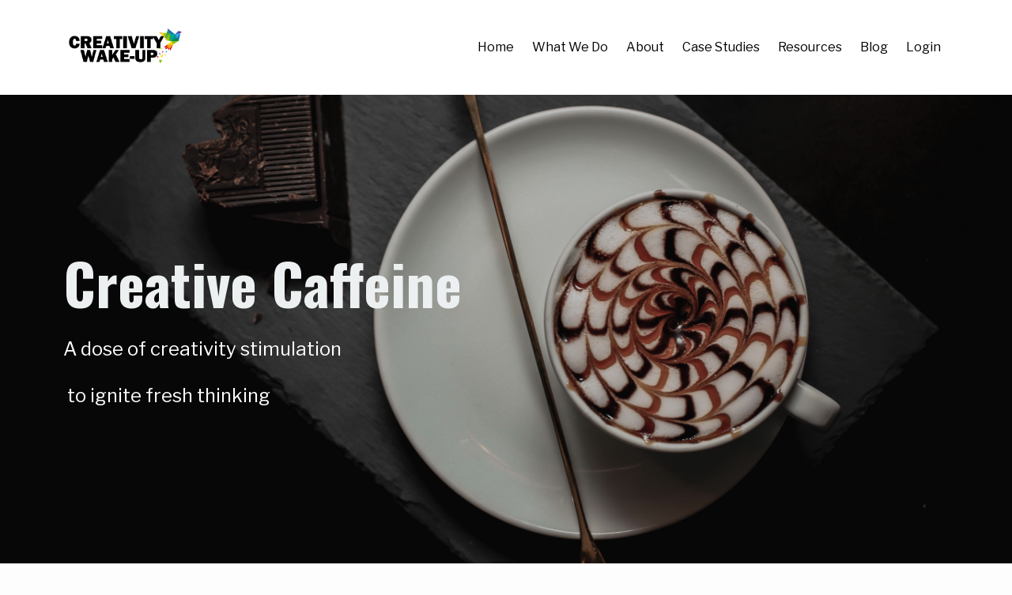

--- FILE ---
content_type: text/html; charset=utf-8
request_url: https://www.creativitywakeup.com/blog?tag=communication
body_size: 8000
content:
<!DOCTYPE html>
<html lang="en">
  <head>

    <!-- Title and description ================================================== -->
    
              <meta name="csrf-param" content="authenticity_token">
              <meta name="csrf-token" content="MhJnPqSuGGFJEMergKcKhNdeGSd8T4fLQ8zr/sKOPdELjQ81ZCNsvREBi6NrCZk6mV6oXaI4OgKlMeqUhPezSQ==">
            
    <title>
      
        Creative Caffeine
      
    </title>
    <meta charset="utf-8" />
    <meta content="IE=edge,chrome=1" http-equiv="X-UA-Compatible">
    <meta name="viewport" content="width=device-width, initial-scale=1, maximum-scale=1, user-scalable=no">
    
      <meta name="description" content="Your steaming cup of creativity stimulation" />
    

    <!-- Helpers ================================================== -->
    <meta property="og:type" content="website">
<meta property="og:url" content="https://www.creativitywakeup.com/blog?tag=communication">
<meta name="twitter:card" content="summary_large_image">

<meta property="og:title" content="Creative Caffeine">
<meta name="twitter:title" content="Creative Caffeine">


<meta property="og:description" content="Your steaming cup of creativity stimulation">
<meta name="twitter:description" content="Your steaming cup of creativity stimulation">


<meta property="og:image" content="https://kajabi-storefronts-production.kajabi-cdn.com/kajabi-storefronts-production/sites/101421/images/bBOT3RBdSzOnJS9PzCLJ_coffee_beans_banner.jpg">
<meta name="twitter:image" content="https://kajabi-storefronts-production.kajabi-cdn.com/kajabi-storefronts-production/sites/101421/images/bBOT3RBdSzOnJS9PzCLJ_coffee_beans_banner.jpg">


    <link href="https://kajabi-storefronts-production.kajabi-cdn.com/kajabi-storefronts-production/themes/1752868/settings_images/aopuUriFQL6XIskNew0F_Bird_favicon.png?v=2" rel="shortcut icon" />
    <link rel="canonical" href="https://www.creativitywakeup.com/blog?tag=communication" />

    <!-- CSS ================================================== -->
    <link rel="stylesheet" href="https://maxcdn.bootstrapcdn.com/bootstrap/4.0.0-alpha.4/css/bootstrap.min.css" integrity="sha384-2hfp1SzUoho7/TsGGGDaFdsuuDL0LX2hnUp6VkX3CUQ2K4K+xjboZdsXyp4oUHZj" crossorigin="anonymous">
    <link rel="stylesheet" href="https://maxcdn.bootstrapcdn.com/font-awesome/4.5.0/css/font-awesome.min.css">
    
      <link href="//fonts.googleapis.com/css?family=Libre+Franklin:400,700,400italic,700italic|Oswald:400,700,400italic,700italic" rel="stylesheet" type="text/css">
    
    <link rel="stylesheet" media="screen" href="https://kajabi-app-assets.kajabi-cdn.com/assets/core-0d125629e028a5a14579c81397830a1acd5cf5a9f3ec2d0de19efb9b0795fb03.css" />
    <link rel="stylesheet" media="screen" href="https://kajabi-storefronts-production.kajabi-cdn.com/kajabi-storefronts-production/themes/1752868/assets/styles.css?1721209208578277" />
    <link rel="stylesheet" media="screen" href="https://kajabi-storefronts-production.kajabi-cdn.com/kajabi-storefronts-production/themes/1752868/assets/overrides.css?1721209208578277" />

    <!-- Container Width ================================================== -->
    
    

    <!-- Optional Background Image ======================================== -->
    

    <!-- Full Bleed Or Container ================================================== -->
    

    <!-- Header hook ================================================== -->
    <link rel="alternate" type="application/rss+xml" title="Creative Caffeine" href="https://www.creativitywakeup.com/blog.rss" /><script type="text/javascript">
  var Kajabi = Kajabi || {};
</script>
<script type="text/javascript">
  Kajabi.currentSiteUser = {
    "id" : "-1",
    "type" : "Guest",
    "contactId" : "",
  };
</script>
<script type="text/javascript">
  Kajabi.theme = {
    activeThemeName: "Premier Site",
    previewThemeId: null,
    editor: false
  };
</script>
<meta name="turbo-prefetch" content="false">
<script>
(function(i,s,o,g,r,a,m){i['GoogleAnalyticsObject']=r;i[r]=i[r]||function(){
(i[r].q=i[r].q||[]).push(arguments)
},i[r].l=1*new Date();a=s.createElement(o),
m=s.getElementsByTagName(o)[0];a.async=1;a.src=g;m.parentNode.insertBefore(a,m)
})(window,document,'script','//www.google-analytics.com/analytics.js','ga');
ga('create', 'UA-180879163-1', 'auto', {});
ga('send', 'pageview');
</script>
<style type="text/css">
  #editor-overlay {
    display: none;
    border-color: #2E91FC;
    position: absolute;
    background-color: rgba(46,145,252,0.05);
    border-style: dashed;
    border-width: 3px;
    border-radius: 3px;
    pointer-events: none;
    cursor: pointer;
    z-index: 10000000000;
  }
  .editor-overlay-button {
    color: white;
    background: #2E91FC;
    border-radius: 2px;
    font-size: 13px;
    margin-inline-start: -24px;
    margin-block-start: -12px;
    padding-block: 3px;
    padding-inline: 10px;
    text-transform:uppercase;
    font-weight:bold;
    letter-spacing:1.5px;

    left: 50%;
    top: 50%;
    position: absolute;
  }
</style>
<script src="https://kajabi-app-assets.kajabi-cdn.com/vite/assets/track_analytics-999259ad.js" crossorigin="anonymous" type="module"></script><link rel="modulepreload" href="https://kajabi-app-assets.kajabi-cdn.com/vite/assets/stimulus-576c66eb.js" as="script" crossorigin="anonymous">
<link rel="modulepreload" href="https://kajabi-app-assets.kajabi-cdn.com/vite/assets/track_product_analytics-9c66ca0a.js" as="script" crossorigin="anonymous">
<link rel="modulepreload" href="https://kajabi-app-assets.kajabi-cdn.com/vite/assets/stimulus-e54d982b.js" as="script" crossorigin="anonymous">
<link rel="modulepreload" href="https://kajabi-app-assets.kajabi-cdn.com/vite/assets/trackProductAnalytics-3d5f89d8.js" as="script" crossorigin="anonymous">      <script type="text/javascript">
        if (typeof (window.rudderanalytics) === "undefined") {
          !function(){"use strict";window.RudderSnippetVersion="3.0.3";var sdkBaseUrl="https://cdn.rudderlabs.com/v3"
          ;var sdkName="rsa.min.js";var asyncScript=true;window.rudderAnalyticsBuildType="legacy",window.rudderanalytics=[]
          ;var e=["setDefaultInstanceKey","load","ready","page","track","identify","alias","group","reset","setAnonymousId","startSession","endSession","consent"]
          ;for(var n=0;n<e.length;n++){var t=e[n];window.rudderanalytics[t]=function(e){return function(){
          window.rudderanalytics.push([e].concat(Array.prototype.slice.call(arguments)))}}(t)}try{
          new Function('return import("")'),window.rudderAnalyticsBuildType="modern"}catch(a){}
          if(window.rudderAnalyticsMount=function(){
          "undefined"==typeof globalThis&&(Object.defineProperty(Object.prototype,"__globalThis_magic__",{get:function get(){
          return this},configurable:true}),__globalThis_magic__.globalThis=__globalThis_magic__,
          delete Object.prototype.__globalThis_magic__);var e=document.createElement("script")
          ;e.src="".concat(sdkBaseUrl,"/").concat(window.rudderAnalyticsBuildType,"/").concat(sdkName),e.async=asyncScript,
          document.head?document.head.appendChild(e):document.body.appendChild(e)
          },"undefined"==typeof Promise||"undefined"==typeof globalThis){var d=document.createElement("script")
          ;d.src="https://polyfill-fastly.io/v3/polyfill.min.js?version=3.111.0&features=Symbol%2CPromise&callback=rudderAnalyticsMount",
          d.async=asyncScript,document.head?document.head.appendChild(d):document.body.appendChild(d)}else{
          window.rudderAnalyticsMount()}window.rudderanalytics.load("2apYBMHHHWpiGqicceKmzPebApa","https://kajabiaarnyhwq.dataplane.rudderstack.com",{})}();
        }
      </script>
      <script type="text/javascript">
        if (typeof (window.rudderanalytics) !== "undefined") {
          rudderanalytics.page({"account_id":"91197","site_id":"101421"});
        }
      </script>
      <script type="text/javascript">
        if (typeof (window.rudderanalytics) !== "undefined") {
          (function () {
            function AnalyticsClickHandler (event) {
              const targetEl = event.target.closest('a') || event.target.closest('button');
              if (targetEl) {
                rudderanalytics.track('Site Link Clicked', Object.assign(
                  {"account_id":"91197","site_id":"101421"},
                  {
                    link_text: targetEl.textContent.trim(),
                    link_href: targetEl.href,
                    tag_name: targetEl.tagName,
                  }
                ));
              }
            };
            document.addEventListener('click', AnalyticsClickHandler);
          })();
        }
      </script>
<meta name='site_locale' content='en'><style type="text/css">
  /* Font Awesome 4 */
  .fa.fa-twitter{
    font-family:sans-serif;
  }
  .fa.fa-twitter::before{
    content:"𝕏";
    font-size:1.2em;
  }

  /* Font Awesome 5 */
  .fab.fa-twitter{
    font-family:sans-serif;
  }
  .fab.fa-twitter::before{
    content:"𝕏";
    font-size:1.2em;
  }
</style>
<link rel="stylesheet" href="https://cdn.jsdelivr.net/npm/@kajabi-ui/styles@1.0.4/dist/kajabi_products/kajabi_products.css" />
<script type="module" src="https://cdn.jsdelivr.net/npm/@pine-ds/core@3.14.0/dist/pine-core/pine-core.esm.js"></script>
<script nomodule src="https://cdn.jsdelivr.net/npm/@pine-ds/core@3.14.0/dist/pine-core/index.esm.js"></script>

  </head>
  <body>
    <div class="container container--main container--full">
      <div class="content-wrap">
        <div id="section-header" data-section-id="header"><!-- Header Variables -->























<!-- KJB Settings Variables -->





<style>
  .header {
    background: #ffffff;
  }
  
  .header .logo--text, .header--left .header-menu a {
    line-height: 60px;
  }
  .header .logo--image {
    height: 60px;
  }
  .header .logo img {
    max-height: 60px;
  }
  .announcement {
      background: #f20505;
      color: #fff;
    }
  /*============================================================================
    #Header User Menu Styles
  ==============================================================================*/
  .header .user__dropdown {
    background: #ffffff;
    top: 90px;
  }
  .header--center .user__dropdown {
    top: 50px;
  }
  
  /*============================================================================
    #Header Responsive Styles
  ==============================================================================*/
  @media (max-width: 767px) {
    .header .logo--text {
      line-height: 60px;
    }
    .header .logo--image {
      max-height: 60px;
    }
    .header .logo img {
      max-height: 60px;
    }
    .header .header-ham {
      top: 30px;
    }
  }
</style>



  <!-- Announcement Variables -->






<!-- KJB Settings Variables -->


<style>
  .announcement {
    background: #f20505;
    color: #fff;
  }
  a.announcement:hover {
    color: #fff;
  }
</style>



  <div class="header header--light header--left" kjb-settings-id="sections_header_settings_background_color">
    <div class="container">
      
        <a href="/" class="logo logo--image">
          <img src="https://kajabi-storefronts-production.kajabi-cdn.com/kajabi-storefronts-production/themes/1752868/settings_images/3Du0UD11SaGSdyu5nqEy_CW_Logo_bird_transparent.png" kjb-settings-id="sections_header_settings_logo"/>
        </a>
      
      <div class="header-ham">
        <span></span>
        <span></span>
        <span></span>
      </div>
      <div kjb-settings-id="sections_header_settings_menu" class="header-menu">
        
          
            <a href="https://www.creativitywakeup.com/">Home</a>
          
            <a href="https://www.creativitywakeup.com/learn-with-us">What We Do</a>
          
            <a href="https://www.creativitywakeup.com/about">About</a>
          
            <a href="https://www.creativitywakeup.com/videotestimonials">Case Studies</a>
          
            <a href="https://www.creativitywakeup.com/creative-thinking-toolbox">Resources</a>
          
            <a href="https://www.creativitywakeup.com/blog">Blog</a>
          
        
        
        <!-- User Dropdown Variables -->





<!-- KJB Settings Variables -->






  <span kjb-settings-id="sections_header_settings_language_login"><a href="/login">Login</a></span>


      </div>
    </div>
  </div>


</div>
        


        <div id="section-hero_blog" data-section-id="hero_blog">
  <!-- Section Variables -->

















<!-- KJB Settings Variables -->




<style>
  
    .background-image--hero_blog {
      background-image: url(https://kajabi-storefronts-production.kajabi-cdn.com/kajabi-storefronts-production/themes/1752868/settings_images/5Q4GfbVjTI6EC8HJ7fMA_pars-sahin-Q6CbOMY4Lx8-unsplash_COFFEE.jpg);
    }
  
  .section--hero_blog {
    /*============================================================================
      #Background Color Override
    ==============================================================================*/
    background: rgba(23, 23, 23, 0.28);
  }
  
    .section--hero_blog, .section--hero_blog h1, .section--hero_blog h2, .section--hero_blog h3, .section--hero_blog h4, .section--hero_blog h5 , .section--hero_blog h6  {
      /*============================================================================
        #Text Color Override
      ==============================================================================*/
      color: #ecf0f1;
    }
  
</style>


  <div class="hero-background background-image background-image--hero_blog">
    <div class="section section--hero section--middle section--large section--hero_blog" kjb-settings-id="sections_hero_blog_settings_overlay">
      <div class="container">
        <div class="row">
          
            <div class="col-sm-6 text-xs-left btn__spacing btn__spacing--left">
              <h1 kjb-settings-id="sections_hero_blog_settings_title">Creative Caffeine</h1>
<div kjb-settings-id="sections_hero_blog_settings_text">
  <p><span style="color: #ffffff;">A dose of creativity stimulation</span></p>
<p><span style="color: #ffffff;"> to ignite fresh thinking</span></p>
</div>


            </div>
            <div class="col-sm-6">
            </div>
          
        </div>
      </div>
    </div>
  </div>


</div>
<div id="" class="section section--global">
  <div class="container">
    <div class="row section__row">
      <div class="section__body col-lg-9">
        <div id="section-blog_listing_body" data-section-id="blog_listing_body">
  
    <div class="panel blog fluid-video">
  <div class="panel__body">
    <h2 class="blog__title"><a href="/blog/creative-communication">What your email style says about you and how to communicate more creatively</a></h2>
    <div class="blog__info">
      
        <span class="blog__tags" kjb-settings-id="sections_blog_listing_body_settings_show_tags">
          
            
              <a href="https://www.creativitywakeup.com/blog?tag=communication">communication</a>
            
              <a href="https://www.creativitywakeup.com/blog?tag=insights+discovery">insights discovery</a>
            
          
        </span>
      
      
        <span class="blog__date" kjb-settings-id="sections_blog_listing_body_settings_show_date">Mar 31, 2022</span>
      
      
    </div>
    
    
  <div class="video">
    <div class="video__wrapper">
      
<script>
  window._wq = window._wq || [];
  _wq.push({"slgqybr6c6": JSON.parse('{\"playerColor\":\"#f20505\",\"stillUrl\":\"https://kajabi-storefronts-production.kajabi-cdn.com/kajabi-storefronts-production/blogs/22163/images/yIAm67fTQOd207Z8wxyQ_Screenshot_2022-03-31_at_12.51.31.png\",\"resumable\":true,\"autoPlay\":false}')});
</script>

<script charset="ISO-8859-1" src="//fast.wistia.com/assets/external/E-v1.js" async></script>


<div class="kjb-video-responsive">
  <div id="wistia_slgqybr6c6"
    class="wistia_embed wistia_async_slgqybr6c6 "
    data-track-progress=""
    data-tracked-percent="">&nbsp;</div>
</div>

    </div>
  </div>


    
    
    <div class="blog__conent"><h3><span style='color: #657475;'>Do to others as you would have them do to you</span></h3>
<p>It’s a Golden Rule. I love its universality and its simplicity. In our recent Insights Discovery workshop in India*, with delegates from a mixed bag of faiths and traditions, this rule stood its ground and resonated with everyone.</p>
<p>However, when it comes to communication, we need to take this rule a step further.</p>
<p>Improve on the Golden Rule!? I hear you gasp. Don’t worry. I’m not talking about changing the essence of the rule, just its application. Stay with me. Our different personality preferences cause us to want different things out of our interactions. People who are action-oriented, extroverted, and direct want you to speak up, cut the fluff and get to the point. People who are analytical, precise, and reserved would rather you send them an email with all the detail laid out in a logical manner.</p>
<p>So, the tweak to the rule is, <strong>“Do to others as they would have done to them</strong>.”</p>
<h3><span style='color: #657475;'>Are you giving them what they want or what you want?</span></h3>
<p>Last w...</p></div>
    <a class="blog__more" href="/blog/creative-communication" kjb-settings-id="sections_blog_listing_body_settings_read_more">Continue Reading...</a>
  </div>
</div>

  
  


</div>
      </div>
      <div id="section-blog_sidebar" data-section-id="blog_sidebar">
  <div class="section__sidebar col-lg-3">
    
      
          




<style>
  .search {
    background-color: #ffffff;
  }
  .panel--1587156012323 ::-webkit-input-placeholder {
    color: #000000;
  }
  .panel--1587156012323 ::-moz-placeholder {
    color: #000000;
  }
  .panel--1587156012323 :-ms-input-placeholder {
    color: #000000;
  }
  .panel--1587156012323 :-moz-placeholder {
    color: #000000;
  }
  .panel--1587156012323 .search__icon {
    color: #000000;
  }
  .panel--1587156012323 .search__input {
    color: #000000;
  }
</style>

<div class="panel panel--1587156012323 search" kjb-settings-id="sections_blog_sidebar_blocks_1587156012323_settings_search_text">
  <div class="panel__body">
    <form action="/blog/search" method="get" role="search">
      <div class="input-group">
        <span class="input-group-addon search__icon"><i class="fa fa-search"></i></span>
        <input class="form-control search__input" type="search" name="q" placeholder="Search...">
      </div>
    </form>
  </div>
</div>

        
    
      
          

<style>
  .panel--1587155968597 .instructor__title {
    color: ;
  }
</style>

<div class="panel panel--1587155968597 instructor" kjb-settings-id="sections_blog_sidebar_blocks_1587155968597_settings_heading">
  <div class="panel__body">
    
    <div class="media">
      
        <div class="media-left">
          <img src="https://kajabi-storefronts-production.kajabi-cdn.com/kajabi-storefronts-production/file-uploads/themes/1752868/settings_images/14701e-b566-ebc6-b0c-5de6ce2e3f3d_Nina_circle_pic.png" class="img-circle instructor__image" kjb-settings-id="sections_blog_sidebar_blocks_1587155968597_settings_image"/>
        </div>
      
      <div class="media-body media-middle">
        <p class="instructor__name" kjb-settings-id="sections_blog_sidebar_blocks_1587155968597_settings_name">Nina Pearse</p>
        <p class="instructor__title" kjb-settings-id="sections_blog_sidebar_blocks_1587155968597_settings_title">Author</p>
      </div>
    </div>
    <p class="panel__copy" kjb-settings-id="sections_blog_sidebar_blocks_1587155968597_settings_bio">Nina Pearse is a dynamic and creative facilitator with a vision to transform business and society by helping people tap into their creativity. Nina has an honours degree in business science from the University of Cape Town.  She is an adjunct faculty member at the Gordon Institute of Business Science. </p>
  </div>
</div>

      
    
      
          <!-- Block Variables -->




<!-- KJB Settings Variables -->




<div class="panel" kjb-settings-id="sections_blog_sidebar_blocks_1689070350861_settings_heading">
  <div class="panel__body">
    <p class="panel__heading panel__heading--light" kjb-settings-id="sections_blog_sidebar_blocks_1689070350861_settings_heading">Recent Posts</p>
    
      <div class="recent-post">
        <a href="/blog/lessons-in-creativity-from-a-prima-ballerina" class="recent-post__title">Lessons in creativity from a prima ballerina</a>
        
        
          <span class="recent-post__date" kjb-settings-id="sections_blog_sidebar_blocks_1689070350861_settings_show_date">Dec 11, 2025</span>
        
      </div>
    
      <div class="recent-post">
        <a href="/blog/secret-to-innovation" class="recent-post__title">The secret to innovation is smaller than you think</a>
        
        
          <span class="recent-post__date" kjb-settings-id="sections_blog_sidebar_blocks_1689070350861_settings_show_date">Oct 16, 2025</span>
        
      </div>
    
      <div class="recent-post">
        <a href="/blog/deliberate-creative-teams" class="recent-post__title">Deliberate Creative Teams: How to Lead for Innovative Results</a>
        
        
          <span class="recent-post__date" kjb-settings-id="sections_blog_sidebar_blocks_1689070350861_settings_show_date">Jul 31, 2025</span>
        
      </div>
    
  </div>
</div>

        
    
      
          <!-- Block Variables -->







<!-- KJB Settings Variables -->



<style>
  .panel--1587156034016 {
    background: #e1e1e1;
    color: ;
  }
</style>

<div class="panel panel--light panel--1587156034016" kjb-settings-id="sections_blog_sidebar_blocks_1587156034016_settings_background_color">
  <div class="panel__body">
    <div class="panel__block" kjb-settings-id="sections_blog_sidebar_blocks_1587156034016_settings_content">
      <h5>Stay connected with news and updates!</h5>
    </div>
    












<style>
  /*============================================================================
    #Individual CTA Style
  ==============================================================================*/
  .btn--solid.btn--1587156034016 {
    background: #f20505 !important;
    border-color: #f20505 !important;
    color: #fff !important;
  }
  .btn--solid.btn--1587156034016:hover {
    color: #fff !important;
  }
  .btn--outline.btn--1587156034016 {
    border-color: #f20505 !important;
    color: #f20505 !important;
  }
  .btn--outline.btn--1587156034016:hover {
    color: #f20505 !important;
  }
</style>
<a href="#two-step" class="btn btn-cta btn--block btn--solid btn--med btn--1587156034016" data-num-seconds="" id="" kjb-settings-id="sections_blog_sidebar_blocks_1587156034016_settings_btn_action" target="">Subscribe</a>

  </div>
</div>

        
    
      
          <!-- Block Variables -->

















<!-- KJB Settings Variables -->















<style>
  .social--1587156050034 .social__link {
    color: #999;
  }
</style>

<div class="social social--1587156050034">
  
    <a target="_blank" class="social__link fa fa-facebook" href="https://www.facebook.com/creativitywakeup" kjb-settings-id="sections_blog_sidebar_blocks_1587156050034_settings_social_facebook_url"></a>
  
  
  
    <a target="_blank" class="social__link fa fa-instagram" href="https://www.instagram.com/creativitywakeup/" kjb-settings-id="sections_blog_sidebar_blocks_1587156050034_settings_social_instagram_url"></a>
  
  
    <a target="_blank" class="social__link fa fa-linkedin" href="https://linkedin.com/creativitywakeup" kjb-settings-id="sections_blog_sidebar_blocks_1587156050034_settings_social_linkedin_url"></a>
  
  
  
  
    <a target="_blank" class="social__link fa fa-youtube" href="https://www.youtube.com/channel/UCVQCzV6ofhvDh0vd13QoPoQ" kjb-settings-id="sections_blog_sidebar_blocks_1587156050034_settings_social_youtube_url"></a>
  
  
  
  
  
  
  
  
</div>

        
    
  </div>



</div>
    </div>
  </div>
</div>
        <div id="section-footer" data-section-id="footer">


<style>
  .footer {
    background: #171717;
  }
  
</style>

  <footer class="footer footer--dark footer--center" kjb-settings-id="sections_footer_settings_background_color">
    <div class="container">
      <div class="footer__text-container">
        
          <img src="https://kajabi-storefronts-production.kajabi-cdn.com/kajabi-storefronts-production/themes/1752868/settings_images/644n4B6QFysgs5zyDX4q_file.jpg" class="logo footer__logo" kjb-settings-id="sections_footer_settings_logo"/>
        
        
          <span kjb-settings-id="sections_footer_settings_copyright" class="footer__copyright">&copy; 2026 Creativity Wake-Up</span>
        
        
        
          <div kjb-settings-id="sections_footer_settings_menu" class="footer__menu">
            
              <a class="footer__menu-item" href="https://www.creativitywakeup.com/">Home</a>
            
              <a class="footer__menu-item" href="https://www.creativitywakeup.com/learn-with-us">What We Do</a>
            
              <a class="footer__menu-item" href="https://www.creativitywakeup.com/about">About</a>
            
              <a class="footer__menu-item" href="https://www.creativitywakeup.com/videotestimonials">Case Studies</a>
            
              <a class="footer__menu-item" href="https://www.creativitywakeup.com/creative-thinking-toolbox">Resources</a>
            
              <a class="footer__menu-item" href="https://www.creativitywakeup.com/blog">Blog</a>
            
          </div>
        
      </div>
      <!-- Section Variables -->

























<!-- KJB Settings Variables -->

















<style>
  .footer .social-icons__icon,
  .footer .social-icons__icon:hover {
    color: #ffffff;
  }
  .footer .social-icons--round .social-icons__icon ,
  .footer .social-icons--square .social-icons__icon {
    background-color: #f20505;
  }
</style>


  <div class="social-icons social-icons--none social-icons--center">
    <div class="social-icons__row">
      
      
      
        <a class="social-icons__icon fa fa-instagram" href="https://www.instagram.com/creativitywakeup/" kjb-settings-id="sections_footer_settings_social_icon_link_instagram" target="_blank"></a>
      
      
        <a class="social-icons__icon fa fa-youtube" href="https://www.youtube.com/creativitywakeup/" kjb-settings-id="sections_footer_settings_social_icon_link_youtube" target="_blank"></a>
      
      
      
      
      
      
      
        <a class="social-icons__icon fa fa-linkedin" href="https://www.linkedin.com/company/creativitywakeup/" kjb-settings-id="sections_footer_settings_social_icon_link_linkedin" target="_blank"></a>
      
      
      
      
      
      
      
    </div>
  </div>


    </div>
  </footer>


</div>
      </div>
    </div>
    
      <div id="section-pop_exit" data-section-id="pop_exit">

  



  
    <div id="exit-pop" class="pop pop--light" style="display: none;" data-timed-reveal="" data-cookie-expire="5">
  <div class="pop__content">
    <div class="pop__inner">
      <div class="pop__body" style="background: #fff">
        <a class="pop__close">
          Close
        </a>
        
        <div class="pop__body--inner">
          <div kjb-settings-id="sections_pop_exit_settings_text">
            <h2>Join our Creative Community</h2>
<p>We promise not to spam you! Sign up to our Creative Collective and&nbsp;be the first to find out about our latest learning, get exclusive content and keep informed about&nbsp;what you can be doing to take your creative intelligence to the next level.&nbsp;</p>
          </div>
          
            












<style>
  /*============================================================================
    #Individual CTA Style
  ==============================================================================*/
  .btn--solid.btn--1590142935465 {
    background: #f20505 !important;
    border-color: #f20505 !important;
    color: #fff !important;
  }
  .btn--solid.btn--1590142935465:hover {
    color: #fff !important;
  }
  .btn--outline.btn--1590142935465 {
    border-color: #f20505 !important;
    color: #f20505 !important;
  }
  .btn--outline.btn--1590142935465:hover {
    color: #f20505 !important;
  }
</style>
<a href="#two-step" class="btn btn-cta btn--auto btn--solid btn--med btn--1590142935465" data-num-seconds="" id="" kjb-settings-id="sections_pop_exit_blocks_1590142935465_settings_btn_action" target="_blank">Sign me up!</a>

          
        </div>
      </div>
    </div>
  </div>
</div>

  


</div>
    
    <div id="section-pop_two_step" data-section-id="pop_two_step">






  


<style>
  #two-step {
    display: none;
    /*============================================================================
      #Background Color Override
    ==============================================================================*/
    
      /*============================================================================
        #Text Color Override
      ==============================================================================*/
      color: ;
    
  }
</style>

<div id="two-step" class="pop pop--light">
  <div class="pop__content">
    <div class="pop__inner">
      <div class="pop__body" style="background: #fff;">
        <a class="pop__close">
          Close
        </a>
        
          <img src="https://kajabi-storefronts-production.kajabi-cdn.com/kajabi-storefronts-production/themes/1752868/settings_images/ylSlCTdASuBcuogfTUnE_Flying_bird_with_logo_2021.png" class="img-fluid" kjb-settings-id="sections_pop_two_step_settings_image"/>
        
        <div class="pop__body--inner">
          
            <div class="block--1492725503624">
              
                  <div kjb-settings-id="sections_pop_two_step_blocks_1492725503624_settings_text">
  <h3>Get regular creative inspiration</h3>
<p>Sign up to&nbsp;<strong>CREATIVE CAFFEINE</strong>&nbsp;to receive free tools, resources and inspiration to help grow your creative intelligence. It's your steaming cup of creativity stimulation!</p>
<p><br />We hate spam and promise to safeguard your information.&nbsp;</p>
<p>&nbsp;</p>
</div>

              
            </div>
          
          
  <form data-parsley-validate="true" data-kjb-disable-on-submit="true" action="https://www.creativitywakeup.com/forms/358214/form_submissions" accept-charset="UTF-8" method="post"><input name="utf8" type="hidden" value="&#x2713;" autocomplete="off" /><input type="hidden" name="authenticity_token" value="jAnrG24PvxIb0VYmf3fW18lH8IwgIdRjikj2KFfb045uMBz89/Odjyg1rJcEnr+YQWLTKvf3dXoJEOO9MSkF9A==" autocomplete="off" /><input type="text" name="website_url" autofill="off" placeholder="Skip this field" style="display: none;" /><input type="hidden" name="kjb_fk_checksum" autofill="off" value="53d7787003fc03d7aebc210585832660" />
    
    
    
    
    
    
    
    

    <style>
      /*============================================================================
        #Individual CTA Style
      ==============================================================================*/
      .btn--sections_pop_two_step_settings_btn_text.btn--solid {
        background: #f20505;
        border-color: #f20505;
        color: #fff;
      }
      .btn--sections_pop_two_step_settings_btn_text.btn--outline {
        border-color: #f20505;
        color: #f20505;
      }
    </style>
    <div class="pop__form" kjb-settings-id="sections_pop_two_step_settings_form">
      <input type="hidden" name="thank_you_url" value="">
      <div class="row optin optin--stacked">
        
          <div class="col-sm-12">
            <div class="text-field form-group"><input type="text" name="form_submission[name]" id="form_submission_name" value="" required="required" class="form-control" placeholder="Please tell us your name" /></div>
          </div>
        
          <div class="col-sm-12">
            <div class="email-field form-group"><input required="required" class="form-control" placeholder="What email address can we reach you on?" type="email" name="form_submission[email]" id="form_submission_email" /></div>
          </div>
        
        <div class="col-sm-12">
          <button class="btn btn--sections_pop_two_step_settings_btn_text btn--block btn--solid btn-form" id="form-button" type="submit" kjb-settings-id="sections_pop_two_step_settings_btn_text">Sign Up</button>
        </div>
      </div>
    </div>
  </form>


        </div>
      </div>
    </div>
  </div>
</div>

</div>

    <!-- Javascripts ================================================== -->
    <script src="https://kajabi-app-assets.kajabi-cdn.com/assets/core-138bf53a645eb18eb9315f716f4cda794ffcfe0d65f16ae1ff7b927f8b23e24f.js"></script>
    <script charset='ISO-8859-1' src='https://fast.wistia.com/assets/external/E-v1.js'></script>
    <script charset='ISO-8859-1' src='https://fast.wistia.com/labs/crop-fill/plugin.js'></script>
    <script src="https://cdnjs.cloudflare.com/ajax/libs/ouibounce/0.0.12/ouibounce.min.js"></script>
    <script src="https://cdnjs.cloudflare.com/ajax/libs/slick-carousel/1.6.0/slick.min.js"></script>
    <script src="https://kajabi-storefronts-production.kajabi-cdn.com/kajabi-storefronts-production/themes/1752868/assets/scripts.js?1721209208578277"></script>
    <script src="https://cdnjs.cloudflare.com/ajax/libs/tether/1.3.8/js/tether.min.js"></script><!-- Tether for Bootstrap -->
    <script src="https://maxcdn.bootstrapcdn.com/bootstrap/4.0.0-alpha.4/js/bootstrap.min.js" integrity="sha384-VjEeINv9OSwtWFLAtmc4JCtEJXXBub00gtSnszmspDLCtC0I4z4nqz7rEFbIZLLU" crossorigin="anonymous"></script>
    
      <script id="dsq-count-scr" src="//.disqus.com/count.js" async=""></script>
    
  </body>
</html>